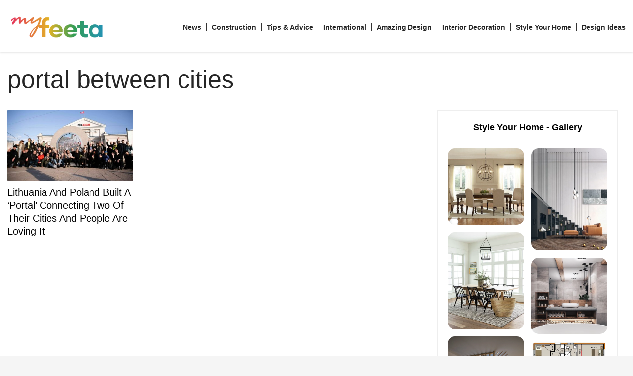

--- FILE ---
content_type: text/html; charset=UTF-8
request_url: https://www.feeta.pk/blog/category/portal-between-cities/
body_size: 17121
content:
<!DOCTYPE html><html lang="en-US" prefix="og: https://ogp.me/ns#"><head><script data-no-optimize="1">var litespeed_docref=sessionStorage.getItem("litespeed_docref");litespeed_docref&&(Object.defineProperty(document,"referrer",{get:function(){return litespeed_docref}}),sessionStorage.removeItem("litespeed_docref"));</script> <meta charset="UTF-8"/><link data-optimized="2" rel="stylesheet" href="https://www.feeta.pk/blog/wp-content/litespeed/css/875ef2943cdf4faf0dcc35e946f440a0.css?ver=00e87" /><meta name="twitter:widgets:csp" content="on"/><link rel="profile" href="http://gmpg.org/xfn/11"/><link rel="pingback" href="https://www.feeta.pk/blog/xmlrpc.php"/><title>portal between cities - A blog about real estate, lifestyle and tourism in Pakistan | Feeta Blog</title><meta name="robots" content="index, follow, max-snippet:-1, max-video-preview:-1, max-image-preview:large"/><link rel="canonical" href="https://www.feeta.pk/blog/category/portal-between-cities/" /><meta property="og:locale" content="en_US" /><meta property="og:type" content="article" /><meta property="og:title" content="portal between cities - A blog about real estate, lifestyle and tourism in Pakistan | Feeta Blog" /><meta property="og:url" content="https://www.feeta.pk/blog/category/portal-between-cities/" /><meta property="og:site_name" content="A blog about real estate, lifestyle and tourism in Pakistan | Feeta Blog" /><meta name="twitter:card" content="summary_large_image" /><meta name="twitter:title" content="portal between cities - A blog about real estate, lifestyle and tourism in Pakistan | Feeta Blog" /><meta name="twitter:label1" content="Posts" /><meta name="twitter:data1" content="1" /> <script type="application/ld+json" class="rank-math-schema">{"@context":"https://schema.org","@graph":[{"@type":"Person","@id":"https://www.feeta.pk/blog/#person","name":"A blog about real estate, lifestyle and tourism in Pakistan | Feeta Blog"},{"@type":"WebSite","@id":"https://www.feeta.pk/blog/#website","url":"https://www.feeta.pk/blog","name":"A blog about real estate, lifestyle and tourism in Pakistan | Feeta Blog","publisher":{"@id":"https://www.feeta.pk/blog/#person"},"inLanguage":"en-US"},{"@type":"CollectionPage","@id":"https://www.feeta.pk/blog/category/portal-between-cities/#webpage","url":"https://www.feeta.pk/blog/category/portal-between-cities/","name":"portal between cities - A blog about real estate, lifestyle and tourism in Pakistan | Feeta Blog","isPartOf":{"@id":"https://www.feeta.pk/blog/#website"},"inLanguage":"en-US"}]}</script> <link rel='dns-prefetch' href='//fonts.googleapis.com' /><link rel="alternate" type="application/rss+xml" title="A blog about real estate, lifestyle and tourism in Pakistan | Feeta Blog &raquo; Feed" href="https://www.feeta.pk/blog/feed/" /><link rel="alternate" type="application/rss+xml" title="A blog about real estate, lifestyle and tourism in Pakistan | Feeta Blog &raquo; Comments Feed" href="https://www.feeta.pk/blog/comments/feed/" /><link rel="alternate" type="application/rss+xml" title="A blog about real estate, lifestyle and tourism in Pakistan | Feeta Blog &raquo; portal between cities Category Feed" href="https://www.feeta.pk/blog/category/portal-between-cities/feed/" /> <script type="litespeed/javascript" data-src='https://www.feeta.pk/blog/wp-includes/js/jquery/jquery.min.js?ver=3.7.0' id='jquery-core-js'></script> <link rel="https://api.w.org/" href="https://www.feeta.pk/blog/wp-json/" /><link rel="alternate" type="application/json" href="https://www.feeta.pk/blog/wp-json/wp/v2/categories/1357" /><link rel="EditURI" type="application/rsd+xml" title="RSD" href="https://www.feeta.pk/blog/xmlrpc.php?rsd" /><meta name="generator" content="WordPress 6.3.7" /><meta name="theme-color"
content="#333333"><meta name="viewport" content="width=device-width, initial-scale=1, maximum-scale=1"/>
<!--[if lte IE 8]> <script type="text/javascript">var $buoop = {
				vs: {i: 10, f: 25, o: 12.1, s: 7, n: 9}
			};

			$buoop.ol = window.onload;

			window.onload = function () {
				try {
					if ($buoop.ol) {
						$buoop.ol()
					}
				}
				catch (e) {
				}

				var e = document.createElement("script");
				e.setAttribute("type", "text/javascript");
				e.setAttribute("src", "https://browser-update.org/update.js");
				document.body.appendChild(e);
			};</script> <![endif]-->
<!--[if lt IE 9]> <script src="//html5shim.googlecode.com/svn/trunk/html5.js"></script> <![endif]-->
<noscript><style type="text/css" media="screen">.zn-animateInViewport {visibility: visible;}</style></noscript><link rel="icon" href="https://www.feeta.pk/blog/wp-content/uploads/2022/08/myfeeta-375x150.png" sizes="32x32" /><link rel="icon" href="https://www.feeta.pk/blog/wp-content/uploads/2022/08/myfeeta-375x150.png" sizes="192x192" /><link rel="apple-touch-icon" href="https://www.feeta.pk/blog/wp-content/uploads/2022/08/myfeeta-375x150.png" /><meta name="msapplication-TileImage" content="https://www.feeta.pk/blog/wp-content/uploads/2022/08/myfeeta-375x150.png" /><div id="scriptLoader" style="display:none;"></div> <script type="litespeed/javascript" data-src="https://www.googletagmanager.com/gtag/js?id=G-89180EZF1M"></script> <script type="litespeed/javascript">window.dataLayer=window.dataLayer||[];function gtag(){dataLayer.push(arguments)}
gtag('js',new Date());gtag('config','G-89180EZF1M')</script>  <script type="litespeed/javascript">(function(w,d,s,l,i){w[l]=w[l]||[];w[l].push({'gtm.start':new Date().getTime(),event:'gtm.js'});var f=d.getElementsByTagName(s)[0],j=d.createElement(s),dl=l!='dataLayer'?'&l='+l:'';j.async=!0;j.src='https://www.googletagmanager.com/gtm.js?id='+i+dl;f.parentNode.insertBefore(j,f)})(window,document,'script','dataLayer','GTM-PVFVKWW')</script>  <script type="litespeed/javascript" data-src="https://pagead2.googlesyndication.com/pagead/js/adsbygoogle.js?client=ca-pub-8079609553639616" crossorigin="anonymous"></script> </head><body  class="archive category category-portal-between-cities category-1357 kl-skin--light" itemscope="itemscope" itemtype="https://schema.org/WebPage" ><noscript><iframe data-lazyloaded="1" src="about:blank" data-litespeed-src="https://www.googletagmanager.com/ns.html?id=GTM-PVFVKWW"
height="0" width="0" style="display:none;visibility:hidden"></iframe></noscript><div class="login_register_stuff"></div><div id="fb-root"></div><div id="page_wrapper"><header id="header" class="site-header  style12    header--no-stick  sticky-resize headerstyle--default site-header--absolute nav-th--light sheader-sh--dark"   role="banner" itemscope="itemscope" itemtype="https://schema.org/WPHeader" ><div class="site-header-wrapper sticky-top-area"><div class="site-header-top-wrapper topbar-style--default  sh--dark"><div class="siteheader-container container"><div class="fxb-row site-header-row site-header-top "><div class='fxb-col fxb fxb-start-x fxb-center-y fxb-basis-auto site-header-col-left site-header-top-left'></div><div class='fxb-col fxb fxb-end-x fxb-center-y fxb-basis-auto site-header-col-right site-header-top-right'></div></div></div></div><div class="kl-top-header site-header-main-wrapper clearfix   header-no-bottom  sh--dark"><div class="container siteheader-container "><div class='fxb-col fxb-basis-auto'><div class="fxb-row site-header-row site-header-main "><div class='fxb-col fxb fxb-start-x fxb-center-y fxb-basis-auto fxb-grow-0 fxb-sm-half site-header-col-left site-header-main-left'><div id="logo-container" class="logo-container  hasHoverMe logosize--no zn-original-logo"><h3 class='site-logo logo ' id='logo'><a href='https://www.feeta.pk/blog/' class='site-logo-anch'><img data-lazyloaded="1" src="[data-uri]" width="511" height="58" class="logo-img site-logo-img" data-src="https://www.feeta.pk/blog/wp-content/uploads/2020/04/myfeeta.png"  /></a></h3></div></div><div class='fxb-col fxb fxb-center-x fxb-center-y fxb-basis-auto fxb-grow-0 site-header-col-center site-header-main-center'></div><div class='fxb-col fxb fxb-end-x fxb-center-y fxb-basis-auto fxb-sm-half site-header-col-right site-header-main-right'><div class='fxb-col fxb fxb-end-x fxb-center-y fxb-basis-auto fxb-sm-half site-header-main-right-top'><div class="sh-component main-menu-wrapper" role="navigation" itemscope="itemscope" itemtype="https://schema.org/SiteNavigationElement" ><div class="zn-res-menuwrapper">
<a href="#" class="zn-res-trigger zn-menuBurger zn-menuBurger--3--s zn-menuBurger--anim1 " id="zn-res-trigger">
<span></span>
<span></span>
<span></span>
</a></div><div id="main-menu" class="main-nav mainnav--sidepanel mainnav--active-bg mainnav--pointer-dash nav-mm--light zn_mega_wrapper "><ul id="menu-gossip-main-navigation" class="main-menu main-menu-nav zn_mega_menu "><li id="menu-item-119" class="main-menu-item menu-item menu-item-type-taxonomy menu-item-object-category menu-item-119  main-menu-item-top  menu-item-even menu-item-depth-0"><a href="https://www.feeta.pk/blog/category/news/" class=" main-menu-link main-menu-link-top"><span>News</span></a></li><li id="menu-item-4337" class="main-menu-item menu-item menu-item-type-taxonomy menu-item-object-category menu-item-4337  main-menu-item-top  menu-item-even menu-item-depth-0"><a href="https://www.feeta.pk/blog/category/construction/" class=" main-menu-link main-menu-link-top"><span>Construction</span></a></li><li id="menu-item-120" class="main-menu-item menu-item menu-item-type-taxonomy menu-item-object-category menu-item-120  main-menu-item-top  menu-item-even menu-item-depth-0"><a href="https://www.feeta.pk/blog/category/tips-advice/" class=" main-menu-link main-menu-link-top"><span>Tips &amp; Advice</span></a></li><li id="menu-item-5585" class="main-menu-item menu-item menu-item-type-taxonomy menu-item-object-category menu-item-5585  main-menu-item-top  menu-item-even menu-item-depth-0"><a href="https://www.feeta.pk/blog/category/international/" class=" main-menu-link main-menu-link-top"><span>International</span></a></li><li id="menu-item-159" class="main-menu-item menu-item menu-item-type-post_type menu-item-object-page menu-item-159  main-menu-item-top  menu-item-even menu-item-depth-0"><a href="https://www.feeta.pk/blog/amazing-design-ideas/" class=" main-menu-link main-menu-link-top"><span>Amazing Design</span></a></li><li id="menu-item-125" class="main-menu-item menu-item menu-item-type-taxonomy menu-item-object-category menu-item-125  main-menu-item-top  menu-item-even menu-item-depth-0"><a href="https://www.feeta.pk/blog/category/interior-decoration-ideas/" class=" main-menu-link main-menu-link-top"><span>Interior Decoration</span></a></li><li id="menu-item-183" class="main-menu-item menu-item menu-item-type-taxonomy menu-item-object-category menu-item-183  main-menu-item-top  menu-item-even menu-item-depth-0"><a href="https://www.feeta.pk/blog/category/style-your-home/" class=" main-menu-link main-menu-link-top"><span>Style Your Home</span></a></li><li id="menu-item-9116" class="main-menu-item menu-item menu-item-type-custom menu-item-object-custom menu-item-9116  main-menu-item-top  menu-item-even menu-item-depth-0"><a href="https://www.feeta.pk/design-ideas" class=" main-menu-link main-menu-link-top"><span>Design Ideas</span></a></li></ul></div></div></div></div></div></div></div></div></div></header><div id="page_header" class="page-subheader page-subheader--auto page-subheader--inherit-hp zn_def_header_style  psubhead-stheader--absolute sh-titles--left sh-tcolor--dark"><div class="bgback"></div><div class="th-sparkles"></div><div class="ph-content-wrap"><div class="ph-content-v-center"><div><div class="container"><div class="row"><div class="col-sm-12"><div class="subheader-titles"><h2 class="subheader-maintitle" itemprop="headline" >portal between cities</h2></div></div></div></div></div></div></div><div class="zn_header_bottom_style"></div></div><section id="content" class="site-content" ><div class="container"><div class="row"><div id="th-content-archive" class="right_sidebar col-sm-8 col-md-8 "  role="main" itemprop="mainContentOfPage" ><div class="itemListView clearfix eBlog kl-blog kl-blog-list-wrapper kl-blog--style-light" itemscope="itemscope" itemtype="https://schema.org/Blog" ><div class='itemList zn_blog_columns kl-blog--columns kl-cols-3 row ' data-kl-isotope='[]'><div class="col-sm-6 col-lg-4 blog-isotope-item kl-blog-column"><div class="itemContainer kl-blog-item-container zn_columns zn_columns3 blog-post post-6273 post type-post status-publish format-standard has-post-thumbnail hentry category-700-page category-architecture category-art category-benediktas-gylys category-design category-homepage-featured category-lithuania category-lublin category-news category-news-updates category-news-and-update category-people category-poland category-portal category-portal-between-cities category-project-portal category-reddit category-stargate category-technology category-vilnius category-virtual-bridge"><div class="itemThumbnail kl-blog-item-thumbnail"><div class="zn_post_image kl-blog-post-image"><a href="https://www.feeta.pk/blog/lithuania-and-poland-built-a-portal-connecting-two-of-their-cities-and-people-are-loving-it/" class="kl-blog-post-image-link hoverBorder pull-left"><img data-lazyloaded="1" src="[data-uri]" class="zn_post_thumbnail kl-blog-post-thumbnail" data-src="https://www.feeta.pk/blog/wp-content/uploads/2021/06/Lithuania-And-Poland-Built-A-Portal-Connecting-Two-Of-Their-cities-and-people-are-loving-it-460x260_c.jpg" width="460" height="260" alt="Lithuania-And-Poland-Built-A-Portal-Connecting-Two-Of-Their-cities-and-people-are-loving-it" title="Lithuania-And-Poland-Built-A-Portal-Connecting-Two-Of-Their-cities-and-people-are-loving-it" /></a></div><div class="overlay kl-blog-item-overlay">
<a style="width:100%; height:100%; float:left;" href="https://www.feeta.pk/blog/lithuania-and-poland-built-a-portal-connecting-two-of-their-cities-and-people-are-loving-it/"><div class="overlay__inner kl-blog-item-overlay-inner">
<span href="https://www.feeta.pk/blog/lithuania-and-poland-built-a-portal-connecting-two-of-their-cities-and-people-are-loving-it/" class="readMore kl-blog-item-overlay-more" title="Lithuania And Poland Built A &#8216;Portal&#8217; Connecting Two Of Their Cities And People Are Loving It" data-readmore="Read More"></span></div></a></div></div><div class="serv-details demo-html-selector6273"><div class="row"><div class="col-md-6 spimgd"><a href="https://www.feeta.pk/blog/lithuania-and-poland-built-a-portal-connecting-two-of-their-cities-and-people-are-loving-it/" style="color:inherit;"><img data-lazyloaded="1" src="[data-uri]" width="700" height="449" data-src="https://www.feeta.pk/blog/wp-content/uploads/2021/06/Lithuania-And-Poland-Built-A-Portal-Connecting-Two-Of-Their-cities-and-people-are-loving-it.jpg.webp"   alt=""></a></div><div class="col-md-6 pin-contents"><div class="share"></div>
<a href="https://www.feeta.pk/blog/lithuania-and-poland-built-a-portal-connecting-two-of-their-cities-and-people-are-loving-it/" style="color:inherit;"><div class="pin-title"><h3 style="margin-top:0;">Lithuania And Poland Built A &#8216;Portal&#8217; Connecting Two Of Their Cities And People Are Loving It</h3></div></a><div class="pin-content"><p>Society is evolving and we have gone a long way from slavery and women not being able to vote. But we still have room for improvement: stop discriminating against different people, accepting people who think, dress, speak differently than we do.</p><p>Separation between people is a problem as old as the world, but it needs modern solutions. The internet is now everywhere in a “portal” open in two European cities, Vilnius and Lublin, which was built just to shorten the distance between us and them. Not only is the meaning behind this project amazing, but it also looks so cool and futuristic.</p><h3>The city of Vilnius in Lithuania and the city of Lublin in Poland are now linked by a portal in which they can see each other.</h3><div class="shareable-post-image"><p id="virtual-door-lublin-vilnius-portal-60b499c004f67__700" class="attachment-link-container shareable-image-block" data-href="http://www.boredpanda.com/virtual-door-lublin-vilnius-portal/?image_id=virtual-door-lublin-vilnius-portal-60b499c004f67__700.jpg"><img data-lazyloaded="1" src="[data-uri]" decoding="async" fetchpriority="high" data-src="https://www.feeta.pk/blog/wp-content/uploads/2021/06/Lithuania-And-Poland-Built-A-Portal-Connecting-Two-Of-Their.jpg.webp" width="700" height="860" /></p></div><p>The portal has a circular shape that symbolizes the wheel of time, and in science fiction, it represents space and time that link back to the circle as a portal. This virtual bridge between the capital of Lithuania, Vilnius, and one of the oldest Polish cities, Lublin, is the first of its kind. In Vilnius, the portal can be found next to Vilnius railway station. Meanwhile, in Lublin, he resides on Plac Litewski.</p><p>These 2 cities have a historical connection, as the Lublin Union was signed on 1 July 1569 between Poland and Lithuania in that same city. This union created a single state, the Polish-Lithuanian Commonwealth, one of the largest countries in Europe at the time. Bored Panda contacted the PORTAL team and asked if this was planned. Apparently, it was an unexpected coincidence. They contacted various cities abroad that would collaborate for this project and the circumstances lead to that city being Lublin. It is truly symbolic that these two cities are spreading the message behind the project, which must be unified and not separated.</p><div class="shareable-post-image"><p id="2-60b49551c2545__700" class="attachment-link-container shareable-image-block" data-href="http://www.boredpanda.com/virtual-door-lublin-vilnius-portal/?image_id=2-60b49551c2545__700.jpg"><img data-lazyloaded="1" src="[data-uri]" decoding="async" data-src="https://www.feeta.pk/blog/wp-content/uploads/2021/06/1622540849_768_Lithuania-And-Poland-Built-A-Portal-Connecting-Two-Of-Their.jpg" width="700" height="878" /></p></div><h3>This circle with a screen that looks like a portal to another dimension actually allows you to see people in the other city and wave at them</h3><div class="shareable-post-image"><p id="3-60b495532d6cf__700" class="attachment-link-container shareable-image-block" data-href="http://www.boredpanda.com/virtual-door-lublin-vilnius-portal/?image_id=3-60b495532d6cf__700.jpg"><img data-lazyloaded="1" src="[data-uri]" decoding="async" data-src="https://www.feeta.pk/blog/wp-content/uploads/2021/06/1622540849_4_Lithuania-And-Poland-Built-A-Portal-Connecting-Two-Of-Their.jpg" width="700" height="500" /></p></div><p>The ‘portals’ both have screens and cameras to broadcast the other city live. The view you see on the screen is similar to what astronauts see looking at the world below.</p><p>It’s called a “surveillance effect” and astronauts experience it when they see Earth in space, so little, so delicately in this big world.</p><p>Hazzaa Ali Almansoori, the first person from the United Arab Emirates in space, said “It’s amazing how space brings everyone together. No matter what country you come from, no matter what your religion or background, it unites everyone &#8230; Our goal is one: it is for humanity. &#8221;</p><div class="shareable-post-image"><p id="4-60b49554411ad-jpeg__700" class="attachment-link-container shareable-image-block" data-href="http://www.boredpanda.com/virtual-door-lublin-vilnius-portal/?image_id=4-60b49554411ad-jpeg__700.jpg"><img data-lazyloaded="1" src="[data-uri]" decoding="async" data-src="https://www.feeta.pk/blog/wp-content/uploads/2021/06/1622540849_148_Lithuania-And-Poland-Built-A-Portal-Connecting-Two-Of-Their.jpg" width="700" height="1017" /></p><p>The portal is now silent as it would be technically difficult to have a sound 24/7, however, it is possible and for special events, it will be done.</p></div><p>Despite this, the creators of the project believe that people will find a way to communicate. They’ve noticed people waving, sending kisses or doing push-ups, so they’re still involved.</p><p>The team told us that &#8220;it seems that with physical measures like the PORTAL the internal psychological barriers disappear and people enthusiastically participate in the activity in front of the portal and are friendly to each other. Most of them do not need encouragement and access the portal with curiosity or maybe they just crave a human relationship during this pandemic. ”They think that starting a conversation with complete strangers only on the street would present difficulties and it seems that the portal makes people more relaxed.</p><h3>The message behind the PORTAL project is to make people forget about the separation between us and them and just see our planet united</h3><div class="shareable-post-image"><p id="5-60b4955613d2d-jpeg__700" class="attachment-link-container shareable-image-block" data-href="http://www.boredpanda.com/virtual-door-lublin-vilnius-portal/?image_id=5-60b4955613d2d-jpeg__700.jpg"><img data-lazyloaded="1" src="[data-uri]" decoding="async" data-src="https://www.feeta.pk/blog/wp-content/uploads/2021/06/1622540849_978_Lithuania-And-Poland-Built-A-Portal-Connecting-Two-Of-Their.jpg" width="700" height="466" /></p></div><p>The main goal of the project is to connect people. On the official website, they say &#8220;Surrounding ourselves only with those who are close and speak the same language gives us comfort and a sense of stability. It also limits the worldview to our narrow inner circle. Slowly it becomes a perfect space for awakening insecurities to outsiders and a perfect excuse to be careless about the world that belongs to them. Every day there is less room for dialogue, empathy and compassion to feel and be united in our home &#8211; a tiny spaceship Earth rapidly decaying because of too many of them and too few of us. It&#8217;s so easy to believe we&#8217;re all a wave and forget we&#8217;re an ocean too. Let&#8217;s transcend this sense of separation and be pioneers of unity. &#8221;</p><p>It almost seems like we welcome aliens to Earth, but sometimes we treat humans as if they’re not from this planet and don’t deserve to be here. The person behind the idea, Benedict Gylys, says many of the potentially deadly challenges humanity faces, such as polarization and climate change, have been caused by a lack of understanding of others and of the world at large. So the PORTER must unite people and it is an invitation to rise above the illusion of division that we ourselves have created.</p><div class="shareable-post-image"><p id="6-60b4955762147-jpeg__700" class="attachment-link-container shareable-image-block" data-href="http://www.boredpanda.com/virtual-door-lublin-vilnius-portal/?image_id=6-60b4955762147-jpeg__700.jpg">This cool idea was shared on Reddit and the post received 140k likes in less than 24 hours</p></div><div class="shareable-post-image"><p id="7-60b49558ba66d-jpeg__700" class="attachment-link-container shareable-image-block" data-href="http://www.boredpanda.com/virtual-door-lublin-vilnius-portal/?image_id=7-60b49558ba66d-jpeg__700.jpg"><img data-lazyloaded="1" src="[data-uri]" decoding="async" data-src="https://www.feeta.pk/blog/wp-content/uploads/2021/06/1622540849_448_Lithuania-And-Poland-Built-A-Portal-Connecting-Two-Of-Their.jpg" width="700" height="449" /></p></div><p>Although it is not a portal that we see in movies or read in books, it is nevertheless the closest to teleportation and it is so cool that you can only communicate with random people on the street who are hundreds of miles away.</p><p>It caught the attention of Redditors like the post about it got 140k votes in less than a day. People joked about Stargate and that if you go through it, you will end up in Poland. It seems that people liked this idea, but others shared that something similar happened where they live, but it didn’t last long as people started abusing the portal.</p><div class="shareable-post-image"><p id="8-60b497077e084__700" class="attachment-link-container shareable-image-block" data-href="http://www.boredpanda.com/virtual-door-lublin-vilnius-portal/?image_id=8-60b497077e084__700.jpg"><img data-lazyloaded="1" src="[data-uri]" decoding="async" data-src="https://www.feeta.pk/blog/wp-content/uploads/2021/06/1622540849_222_Lithuania-And-Poland-Built-A-Portal-Connecting-Two-Of-Their.jpg" width="700" height="461" /></p><p>The project had its challenges, &#8220;First, it was a challenge to draft a project for the PORTFOLIO, which is minimal and simple, but able to fit all the complex electronics inside and prevent vandalism and negative environmental impact.&#8221; Then the project had to be carried out and after many tests, it was chosen to use &#8220;concrete, stainless steel and tempered glass to build these 11 tons wide two meters by two meters.&#8221;</p></div><p>It all came true because the people at Vilnius Gediminas Technical University Creative and Innovation Center “LinkMenų manufactures” were crazy enough to believe in the idea and were able to realize it.</p><h3>The brain behind the project is Benedict Gylys and it took 5 years to realize the idea</h3><div class="shareable-post-image"><p id="10-60b4970b22fff__700" class="attachment-link-container shareable-image-block" data-href="http://www.boredpanda.com/virtual-door-lublin-vilnius-portal/?image_id=10-60b4970b22fff__700.jpg"><img data-lazyloaded="1" src="[data-uri]" decoding="async" data-src="https://www.feeta.pk/blog/wp-content/uploads/2021/06/1622540849_546_Lithuania-And-Poland-Built-A-Portal-Connecting-Two-Of-Their.jpg" width="700" height="467" /></p></div><p>The project was completed during a pandemic, when travel within the borders may have restrictions, so travel to other countries is hardly disputed. The creators of Vilnius Technique have been working on the portal for 5 years and now was the best time to introduce it publicly when everyone is so isolated and eager to taste something new a bit.</p><div class="shareable-post-image"><p id="11-60b4970d8508c__700" class="attachment-link-container shareable-image-block" data-href="http://www.boredpanda.com/virtual-door-lublin-vilnius-portal/?image_id=11-60b4970d8508c__700.jpg"><img data-lazyloaded="1" src="[data-uri]" decoding="async" data-src="https://www.feeta.pk/blog/wp-content/uploads/2021/06/1622540849_654_Lithuania-And-Poland-Built-A-Portal-Connecting-Two-Of-Their.jpg" width="700" height="456" /></p></div><h3>There are plans to open more of these portals in various cities in the world and connect even more people</h3><div class="shareable-post-image"><p id="12-60b4973794cbf__700" class="attachment-link-container shareable-image-block" data-href="http://www.boredpanda.com/virtual-door-lublin-vilnius-portal/?image_id=12-60b4973794cbf__700.jpg"><img data-lazyloaded="1" src="[data-uri]" decoding="async" data-src="https://www.feeta.pk/blog/wp-content/uploads/2021/06/1622540849_169_Lithuania-And-Poland-Built-A-Portal-Connecting-Two-Of-Their.jpg" width="700" height="467" /></p></div><p>The portal between Vilnius and Lublin was the first in the world, but it will not be the last. The creators of the project hope to connect dozens of cities around the world and two new ones are expected to open soon: one in Reykjavik, Iceland and another in London, United Kingdom.</p><p>The team revealed that Reykjavik was chosen because of the very important historical story that links it to Lithuania: Iceland was the first to recognize Lithuania’s independence in 1991 and Lithuanians appreciate it and want to continue the partnership between the countries. Also, Reykjavik contrasts perfectly with Vilnius.</p><p>London is important to them as they begin a friendship with another international initiative.</p><div class="shareable-post-image"><p id="virtual-door-lublin-vilnius-portal-60b499222b79f__700" class="attachment-link-container shareable-image-block" data-href="http://www.boredpanda.com/virtual-door-lublin-vilnius-portal/?image_id=virtual-door-lublin-vilnius-portal-60b499222b79f__700.jpg"><img data-lazyloaded="1" src="[data-uri]" decoding="async" data-src="https://www.feeta.pk/blog/wp-content/uploads/2021/06/1622540849_506_Lithuania-And-Poland-Built-A-Portal-Connecting-Two-Of-Their.jpg" width="700" height="394" /></p></div><p class="post-content-media-source">Image credits: <a href="https://www.youtube.com/watch?v=2GrXTLe9ztA&amp;ab_channel=BenediktasGylysFoundation" target="_blank" rel="nofollow noopener">Benedict Gylys Foundation</a></p><p>Now Vilnius is linked to Lublin and will last until August. Then it will move to another city. The project creators think that maybe in the future the portals will change cities every 10 minutes more or less because they are open to anyone who would like to join.</p><p>Although the cities will have a limited connection time, the project has no time limit, &#8220;the project will continue until the destruction of the planet or the end of the problems that cause the separation between people.&#8221;</p><p>What do you think of this idea? Would you like to see such a &#8216;portal&#8217; in your city? Let us know your thoughts on this project in the comments.</p><h3>More than 2k people shared their reactions to this “portal” on Reddit and most of them thought it was a cool idea.</h3><p>Meanwhile, if you want to read more such exciting lifestyle guides and informative property updates, stay tuned to Feeta Blog — <a href="https://www.feeta.pk/blog">Pakistan’s best real estate blog</a>.</p></div></div></div></div><div class="itemHeader kl-blog-item-header"><h3 class="itemTitle kl-blog-item-title" itemprop="headline" ><a href="https://www.feeta.pk/blog/lithuania-and-poland-built-a-portal-connecting-two-of-their-cities-and-people-are-loving-it/" rel="bookmark">Lithuania And Poland Built A &#8216;Portal&#8217; Connecting Two Of Their Cities And People Are Loving It</a></h3><div class="post_details kl-blog-item-details kl-font-alt">
<span class="catItemDateCreated kl-blog-item-date updated" itemprop="datePublished" >Tuesday, 01 June 2021</span>
<span class="catItemAuthor kl-blog-item-author" itemprop="author" itemscope="itemscope" itemtype="https://schema.org/Person" >by <a href="https://www.feeta.pk/blog/author/feeta_admin/" title="Posts by feeta_admin" rel="author">feeta_admin</a></span></div></div><div class="itemBody kl-blog-item-body" itemprop="text" ><div class="itemIntroText kl-blog-item-content">
Society is evolving and we have gone a long way from slavery and women not being able to vote. But we still have room for improvement: stop discriminating against different people, accepting people who think, dress, speak differently than we do. Separation between people is a problem as old as the world, but it needs</div><div class="clearfix"></div></div><ul class="itemLinks kl-blog-item-links kl-font-alt clearfix"><li class="itemCategory kl-blog-item-category">
<span class="kl-blog-item-category-icon" data-zniconfam='glyphicons_halflingsregular' data-zn_icon="&#xe117;"></span>
<span class="kl-blog-item-category-text">Published in</span>
<a href="https://www.feeta.pk/blog/category/700-page/" rel="category tag">700-page</a>, <a href="https://www.feeta.pk/blog/category/architecture/" rel="category tag">Architecture</a>, <a href="https://www.feeta.pk/blog/category/art/" rel="category tag">Art</a>, <a href="https://www.feeta.pk/blog/category/benediktas-gylys/" rel="category tag">Benediktas Gylys</a>, <a href="https://www.feeta.pk/blog/category/design/" rel="category tag">Design</a>, <a href="https://www.feeta.pk/blog/category/homepage-featured/" rel="category tag">Homepage featured</a>, <a href="https://www.feeta.pk/blog/category/lithuania/" rel="category tag">Lithuania</a>, <a href="https://www.feeta.pk/blog/category/lublin/" rel="category tag">lublin</a>, <a href="https://www.feeta.pk/blog/category/news/" rel="category tag">News</a>, <a href="https://www.feeta.pk/blog/category/news-updates/" rel="category tag">News &amp; Updates</a>, <a href="https://www.feeta.pk/blog/category/news-and-update/" rel="category tag">News and Update</a>, <a href="https://www.feeta.pk/blog/category/people/" rel="category tag">People</a>, <a href="https://www.feeta.pk/blog/category/poland/" rel="category tag">Poland</a>, <a href="https://www.feeta.pk/blog/category/portal/" rel="category tag">portal</a>, <a href="https://www.feeta.pk/blog/category/portal-between-cities/" rel="category tag">portal between cities</a>, <a href="https://www.feeta.pk/blog/category/project-portal/" rel="category tag">project portal</a>, <a href="https://www.feeta.pk/blog/category/reddit/" rel="category tag">reddit</a>, <a href="https://www.feeta.pk/blog/category/stargate/" rel="category tag">stargate</a>, <a href="https://www.feeta.pk/blog/category/technology/" rel="category tag">Technology</a>, <a href="https://www.feeta.pk/blog/category/vilnius/" rel="category tag">vilnius</a>, <a href="https://www.feeta.pk/blog/category/virtual-bridge/" rel="category tag">virtual bridge</a></li></ul><div class="clearfix"></div></div></div></div><div class="pagination--light"></div></div></div><aside class=" col-sm-4 col-md-4 " role="complementary" itemscope="itemscope" itemtype="https://schema.org/WPSideBar" ><div class="zn_sidebar sidebar kl-sidebar--light element-scheme--light"><div class="pin-sidebar text-center"><h3>Style Your Home - Gallery</h3><div class="row"><div class="col-md-6 col-xs-12"><button type="button" href="" class="serv-item product-demo-trigger product-demo-trigger-1 product-demo-trigger-last bblb" data-bblb-content =".demo-html-selector3511"><img data-lazyloaded="1" src="[data-uri]" width="500" height="500" data-src="https://www.feeta.pk/blog/wp-content/uploads/2020/04/ae5c11b4713034237487d934962e1933.jpg.webp" alt="Three Posts Chilton Extending Dining Table" /></button><div class="serv-details demo-html-selector3511"><div class="row"><div class="col-md-6 spimgd"><img data-lazyloaded="1" src="[data-uri]" width="500" height="500" data-src="https://www.feeta.pk/blog/wp-content/uploads/2020/04/ae5c11b4713034237487d934962e1933.jpg.webp"   alt=""></div><div class="col-md-6 pin-contents"><div class="share"></div><div class="pin-title"><h3 style="margin-top:0;">Three Posts Chilton Extending Dining Table</h3></div><div class="pin-content"><p>Three Posts Chilton Extending Dining Table</p><p class="pinim-pin-source">Source: <a href="http://news4america.co/decorating-the-right-dining-facility-utilizing-antique-collectible-collectors&#039;-items-and-motifs" target="_blank" rel="noopener noreferrer">news4america.co</a></p></div></div></div></div>
<button type="button" href="" class="serv-item product-demo-trigger product-demo-trigger-1 product-demo-trigger-last bblb" data-bblb-content =".demo-html-selector3922"><img data-lazyloaded="1" src="[data-uri]" width="567" height="718" data-src="https://www.feeta.pk/blog/wp-content/uploads/2020/04/13f28e6c5f707462d5431a9ade07fc19.png.webp" alt="Our Black Friday Sale Favorites &#8211; Studio McGee" /></button><div class="serv-details demo-html-selector3922"><div class="row"><div class="col-md-6 spimgd"><img data-lazyloaded="1" src="[data-uri]" width="567" height="718" data-src="https://www.feeta.pk/blog/wp-content/uploads/2020/04/13f28e6c5f707462d5431a9ade07fc19.png.webp"   alt=""></div><div class="col-md-6 pin-contents"><div class="share"></div><div class="pin-title"><h3 style="margin-top:0;">Our Black Friday Sale Favorites &#8211; Studio McGee</h3></div><div class="pin-content"><p>Our Black Friday Sale Favorites &#8211; Studio McGee</p><p class="pinim-pin-source">Source: <a href="https://www.studio-mcgee.com/studioblog/studiomcgeeblack-friday-sale" target="_blank" rel="noopener noreferrer">studio-mcgee.com</a></p></div></div></div></div>
<button type="button" href="" class="serv-item product-demo-trigger product-demo-trigger-1 product-demo-trigger-last bblb" data-bblb-content =".demo-html-selector4431"><img data-lazyloaded="1" src="[data-uri]" width="1700" height="2560" data-src="https://www.feeta.pk/blog/wp-content/uploads/2020/05/d705692c7201e8018105ec8401da148c-1-scaled.jpg.webp" alt="Pin #700169073308716933" /></button><div class="serv-details demo-html-selector4431"><div class="row"><div class="col-md-6 spimgd"><img data-lazyloaded="1" src="[data-uri]" width="1700" height="2560" data-src="https://www.feeta.pk/blog/wp-content/uploads/2020/05/d705692c7201e8018105ec8401da148c-1-scaled.jpg.webp"   alt=""></div><div class="col-md-6 pin-contents"><div class="share"></div><div class="pin-title"><h3 style="margin-top:0;">Pin #700169073308716933</h3></div><div class="pin-content"></div></div></div></div>
<button type="button" href="" class="serv-item product-demo-trigger product-demo-trigger-1 product-demo-trigger-last bblb" data-bblb-content =".demo-html-selector2564"><img data-lazyloaded="1" src="[data-uri]" width="570" height="960" data-src="https://www.feeta.pk/blog/wp-content/uploads/2020/04/cb7c6b0506d71d90656ab4086d43944f.jpg.webp" alt="Standard House Plan Collection &#8211; Engineering Discoveries" /></button><div class="serv-details demo-html-selector2564"><div class="row"><div class="col-md-6 spimgd"><img data-lazyloaded="1" src="[data-uri]" width="570" height="960" data-src="https://www.feeta.pk/blog/wp-content/uploads/2020/04/cb7c6b0506d71d90656ab4086d43944f.jpg.webp"   alt=""></div><div class="col-md-6 pin-contents"><div class="share"></div><div class="pin-title"><h3 style="margin-top:0;">Standard House Plan Collection &#8211; Engineering Discoveries</h3></div><div class="pin-content"><p>Standard House Plan Collection &#8211; Engineering Discoveries</p><p class="pinim-pin-source">Source: <a href="https://engineeringdiscoveries.com/2019/11/12/standard-house-plan-collection/75233358_408048929887290_6783929637492752384_o/" target="_blank" rel="noopener noreferrer">engineeringdiscoveries.com</a></p></div></div></div></div>
<button type="button" href="" class="serv-item product-demo-trigger product-demo-trigger-1 product-demo-trigger-last bblb" data-bblb-content =".demo-html-selector3364"><img data-lazyloaded="1" src="[data-uri]" width="300" height="169" data-src="https://www.feeta.pk/blog/wp-content/uploads/2020/04/d096213f52a597007b49b17e81eed0b3.jpg.webp" alt="Must See 15 By 45 House Plan – House Design Plans 15*45 Duplex House Plan Pic – House Floor Plan Ideas" /></button><div class="serv-details demo-html-selector3364"><div class="row"><div class="col-md-6 spimgd"><img data-lazyloaded="1" src="[data-uri]" width="300" height="169" data-src="https://www.feeta.pk/blog/wp-content/uploads/2020/04/d096213f52a597007b49b17e81eed0b3.jpg.webp"   alt=""></div><div class="col-md-6 pin-contents"><div class="share"></div><div class="pin-title"><h3 style="margin-top:0;">Must See 15 By 45 House Plan – House Design Plans 15*45 Duplex House Plan Pic – House Floor Plan Ideas</h3></div><div class="pin-content"><p>Must See 15 By 45 House Plan – House Design Plans 15*45 Duplex House Plan Pic – House Floor Plan Ideas</p><p class="pinim-pin-source">Source: <a href="http://ilanawrites.com/30-40-house-plans-east-facing-with-car-parking/inspiring-20x30-duplex-house-plans-east-facing-youtube-30-40-house-plans-east-facing-with-car-parking-photo/" target="_blank" rel="noopener noreferrer">ilanawrites.com</a></p></div></div></div></div>
<button type="button" href="" class="serv-item product-demo-trigger product-demo-trigger-1 product-demo-trigger-last bblb" data-bblb-content =".demo-html-selector4059"><img data-lazyloaded="1" src="[data-uri]" width="2000" height="1429" data-src="https://www.feeta.pk/blog/wp-content/uploads/2020/05/5d6e0e96e09676497eefff00efcd30b5.jpg.webp" alt="Pin #700169073308717050" /></button><div class="serv-details demo-html-selector4059"><div class="row"><div class="col-md-6 spimgd"><img data-lazyloaded="1" src="[data-uri]" width="2000" height="1429" data-src="https://www.feeta.pk/blog/wp-content/uploads/2020/05/5d6e0e96e09676497eefff00efcd30b5.jpg.webp"   alt=""></div><div class="col-md-6 pin-contents"><div class="share"></div><div class="pin-title"><h3 style="margin-top:0;">Pin #700169073308717050</h3></div><div class="pin-content"><p class="pinim-pin-source">Source: <a href="https://www.covethouse.eu/product-category/beds/?utm_source=embaixadores&#038;utm_medium=inspiracao&#038;utm_term=tmota&#038;utm_campaign=pinterest" target="_blank" rel="noopener noreferrer">covethouse.eu</a></p></div></div></div></div>
<button type="button" href="" class="serv-item product-demo-trigger product-demo-trigger-1 product-demo-trigger-last bblb" data-bblb-content =".demo-html-selector3664"><img data-lazyloaded="1" src="[data-uri]" width="1080" height="1313" data-src="https://www.feeta.pk/blog/wp-content/uploads/2020/05/21b740d8bd84d1829a5a37b4949322e1.jpg.webp" alt="Pin #700169073308717015" /></button><div class="serv-details demo-html-selector3664"><div class="row"><div class="col-md-6 spimgd"><img data-lazyloaded="1" src="[data-uri]" width="1080" height="1313" data-src="https://www.feeta.pk/blog/wp-content/uploads/2020/05/21b740d8bd84d1829a5a37b4949322e1.jpg.webp"   alt=""></div><div class="col-md-6 pin-contents"><div class="share"></div><div class="pin-title"><h3 style="margin-top:0;">Pin #700169073308717015</h3></div><div class="pin-content"><p class="pinim-pin-source">Source: <a href="https://www.thelilypadcottage.com/2018/05/lake-house-blue-and-white-living-room-decor.html" target="_blank" rel="noopener noreferrer">thelilypadcottage.com</a></p></div></div></div></div>
<button type="button" href="" class="serv-item product-demo-trigger product-demo-trigger-1 product-demo-trigger-last bblb" data-bblb-content =".demo-html-selector2895"><img data-lazyloaded="1" src="[data-uri]" width="431" height="588" data-src="https://www.feeta.pk/blog/wp-content/uploads/2020/05/514287e3c1fbe6b9d66cc1c1b1b8ac26.jpg.webp" alt="65+  Ideas House Design Architecture Stairs" /></button><div class="serv-details demo-html-selector2895"><div class="row"><div class="col-md-6 spimgd"><img data-lazyloaded="1" src="[data-uri]" width="431" height="588" data-src="https://www.feeta.pk/blog/wp-content/uploads/2020/05/514287e3c1fbe6b9d66cc1c1b1b8ac26.jpg.webp"   alt=""></div><div class="col-md-6 pin-contents"><div class="share"></div><div class="pin-title"><h3 style="margin-top:0;">65+  Ideas House Design Architecture Stairs</h3></div><div class="pin-content"><p class="pinim-pin-source">Source: <a href="http://girlsblog.wikihoo.ru/919762-65-ideas-house-design-architecture-stairs.html" target="_blank" rel="noopener noreferrer">girlsblog.wikihoo.ru</a></p></div></div></div></div>
<button type="button" href="" class="serv-item product-demo-trigger product-demo-trigger-1 product-demo-trigger-last bblb" data-bblb-content =".demo-html-selector2488"><img data-lazyloaded="1" src="[data-uri]" width="563" height="702" data-src="https://www.feeta.pk/blog/wp-content/uploads/2020/04/f81bede085acdd436fa52fed822c67b0.png.webp" alt="Beautiful Living Room Ideas I Love &#8211; jane at home" /></button><div class="serv-details demo-html-selector2488"><div class="row"><div class="col-md-6 spimgd"><img data-lazyloaded="1" src="[data-uri]" width="563" height="702" data-src="https://www.feeta.pk/blog/wp-content/uploads/2020/04/f81bede085acdd436fa52fed822c67b0.png.webp"   alt=""></div><div class="col-md-6 pin-contents"><div class="share"></div><div class="pin-title"><h3 style="margin-top:0;">Beautiful Living Room Ideas I Love &#8211; jane at home</h3></div><div class="pin-content"><p>Beautiful Living Room Ideas I Love &#8211; jane at home</p><p class="pinim-pin-source">Source: <a href="https://jane-athome.com/living-room-ideas/" target="_blank" rel="noopener noreferrer">jane-athome.com</a></p></div></div></div></div>
<button type="button" href="" class="serv-item product-demo-trigger product-demo-trigger-1 product-demo-trigger-last bblb" data-bblb-content =".demo-html-selector4078"><img data-lazyloaded="1" src="[data-uri]" width="640" height="426" data-src="https://www.feeta.pk/blog/wp-content/uploads/2020/05/5a270a9982d4af3e75a8c58219d02412.jpg.webp" alt="Pin #700169073308717024" /></button><div class="serv-details demo-html-selector4078"><div class="row"><div class="col-md-6 spimgd"><img data-lazyloaded="1" src="[data-uri]" width="640" height="426" data-src="https://www.feeta.pk/blog/wp-content/uploads/2020/05/5a270a9982d4af3e75a8c58219d02412.jpg.webp"   alt=""></div><div class="col-md-6 pin-contents"><div class="share"></div><div class="pin-title"><h3 style="margin-top:0;">Pin #700169073308717024</h3></div><div class="pin-content"></div></div></div></div></div><div class="col-md-6 col-xs-12"><button type="button" href="" class="serv-item product-demo-trigger product-demo-trigger-1 product-demo-trigger-last bblb" data-bblb-content =".demo-html-selector4168"><img data-lazyloaded="1" src="[data-uri]" width="600" height="800" data-src="https://www.feeta.pk/blog/wp-content/uploads/2020/05/9c42bb0eef812eb9abf5e75b1b83bb68.jpg.webp" alt="Pin #700169073308717040" /></button><div class="serv-details demo-html-selector4168"><div class="row"><div class="col-md-6 spimgd"><img data-lazyloaded="1" src="[data-uri]" width="600" height="800" data-src="https://www.feeta.pk/blog/wp-content/uploads/2020/05/9c42bb0eef812eb9abf5e75b1b83bb68.jpg.webp"   alt=""></div><div class="col-md-6 pin-contents"><div class="share"></div><div class="pin-title"><h3 style="margin-top:0;">Pin #700169073308717040</h3></div><div class="pin-content"><p class="pinim-pin-source">Source: <a href="https://www.behance.net/gallery/51088815/-duplex-apartment" target="_blank" rel="noopener noreferrer">behance.net</a></p></div></div></div></div>
<button type="button" href="" class="serv-item product-demo-trigger product-demo-trigger-1 product-demo-trigger-last bblb" data-bblb-content =".demo-html-selector4475"><img data-lazyloaded="1" src="[data-uri]" width="750" height="750" data-src="https://www.feeta.pk/blog/wp-content/uploads/2020/05/8f232529a412c6f6a0393950cdcd93f8.jpg.webp" alt="Pin #700169073308717021" /></button><div class="serv-details demo-html-selector4475"><div class="row"><div class="col-md-6 spimgd"><img data-lazyloaded="1" src="[data-uri]" width="750" height="750" data-src="https://www.feeta.pk/blog/wp-content/uploads/2020/05/8f232529a412c6f6a0393950cdcd93f8.jpg.webp"   alt=""></div><div class="col-md-6 pin-contents"><div class="share"></div><div class="pin-title"><h3 style="margin-top:0;">Pin #700169073308717021</h3></div><div class="pin-content"><p class="pinim-pin-source">Source: <a href="https://www.instagram.com/p/BnqUf5dF0L9/" target="_blank" rel="noopener noreferrer">instagram.com</a></p></div></div></div></div>
<button type="button" href="" class="serv-item product-demo-trigger product-demo-trigger-1 product-demo-trigger-last bblb" data-bblb-content =".demo-html-selector2951"><img data-lazyloaded="1" src="[data-uri]" width="570" height="379" data-src="https://www.feeta.pk/blog/wp-content/uploads/2020/04/ca3ab523ecc76bda90cb21f76208d8fd.jpg.webp" alt="Pin #700169073307267484" /></button><div class="serv-details demo-html-selector2951"><div class="row"><div class="col-md-6 spimgd"><img data-lazyloaded="1" src="[data-uri]" width="570" height="379" data-src="https://www.feeta.pk/blog/wp-content/uploads/2020/04/ca3ab523ecc76bda90cb21f76208d8fd.jpg.webp"   alt=""></div><div class="col-md-6 pin-contents"><div class="share"></div><div class="pin-title"><h3 style="margin-top:0;">Pin #700169073307267484</h3></div><div class="pin-content"><p class="pinim-pin-source">Source: <a href="https://www.etsy.com/listing/497930636/665m2-705-sq-foot-3-bed-small-house-plan?ref=shop_home_active_4" target="_blank" rel="noopener noreferrer">etsy.com</a></p></div></div></div></div>
<button type="button" href="" class="serv-item product-demo-trigger product-demo-trigger-1 product-demo-trigger-last bblb" data-bblb-content =".demo-html-selector4348"><img data-lazyloaded="1" src="[data-uri]" width="986" height="1200" data-src="https://www.feeta.pk/blog/wp-content/uploads/2020/05/4bdf50d1d8f1d355240d14c27199609e.jpg" alt="Pin #700169073308717058" /></button><div class="serv-details demo-html-selector4348"><div class="row"><div class="col-md-6 spimgd"><img data-lazyloaded="1" src="[data-uri]" width="986" height="1200" data-src="https://www.feeta.pk/blog/wp-content/uploads/2020/05/4bdf50d1d8f1d355240d14c27199609e.jpg"   alt=""></div><div class="col-md-6 pin-contents"><div class="share"></div><div class="pin-title"><h3 style="margin-top:0;">Pin #700169073308717058</h3></div><div class="pin-content"><p class="pinim-pin-source">Source: <a href="https://theultralinx.com/2019/10/minimal-interior-design-inspiration-213/" target="_blank" rel="noopener noreferrer">theultralinx.com</a></p></div></div></div></div>
<button type="button" href="" class="serv-item product-demo-trigger product-demo-trigger-1 product-demo-trigger-last bblb" data-bblb-content =".demo-html-selector3434"><img data-lazyloaded="1" src="[data-uri]" width="800" height="1280" data-src="https://www.feeta.pk/blog/wp-content/uploads/2020/04/703e4e27b2c58125b7c491ce7c32e48e.jpg.webp" alt="5 Marla House Design" /></button><div class="serv-details demo-html-selector3434"><div class="row"><div class="col-md-6 spimgd"><img data-lazyloaded="1" src="[data-uri]" width="800" height="1280" data-src="https://www.feeta.pk/blog/wp-content/uploads/2020/04/703e4e27b2c58125b7c491ce7c32e48e.jpg.webp"   alt=""></div><div class="col-md-6 pin-contents"><div class="share"></div><div class="pin-title"><h3 style="margin-top:0;">5 Marla House Design</h3></div><div class="pin-content"><p>5 Marla House Design</p><p class="pinim-pin-source">Source: <a href="http://civilengineerspk.com/5-marla-house-design/" target="_blank" rel="noopener noreferrer">civilengineerspk.com</a></p></div></div></div></div>
<button type="button" href="" class="serv-item product-demo-trigger product-demo-trigger-1 product-demo-trigger-last bblb" data-bblb-content =".demo-html-selector4952"><img data-lazyloaded="1" src="[data-uri]" width="474" height="632" data-src="https://www.feeta.pk/blog/wp-content/uploads/2020/04/048cca48d2a1b291afdaee82617f029e.jpg.webp" alt="New hidden attic stairs trap door Ideas" /></button><div class="serv-details demo-html-selector4952"><div class="row"><div class="col-md-6 spimgd"><img data-lazyloaded="1" src="[data-uri]" width="474" height="632" data-src="https://www.feeta.pk/blog/wp-content/uploads/2020/04/048cca48d2a1b291afdaee82617f029e.jpg.webp"   alt=""></div><div class="col-md-6 pin-contents"><div class="share"></div><div class="pin-title"><h3 style="margin-top:0;">New hidden attic stairs trap door Ideas</h3></div><div class="pin-content"><p>New hidden attic stairs trap door Ideas</p><p class="pinim-pin-source">Source: <a href="http://plushemisphere.ru/blog?plush=cz1sb2xham91cm5hbHN0YWlycy55ZXNtaXNzeS5ydSZwPTc2MDAyODgtaGlkZGVuLWF0dGljLXN0YWlycy10cmFwLWRvb3ItNTItc3VwZXItaWRlYXMtaW5uMTEuaHRtbCZpPTEx" target="_blank" rel="noopener noreferrer">plushemisphere.ru</a></p></div></div></div></div>
<button type="button" href="" class="serv-item product-demo-trigger product-demo-trigger-1 product-demo-trigger-last bblb" data-bblb-content =".demo-html-selector3781"><img data-lazyloaded="1" src="[data-uri]" width="474" height="632" data-src="https://www.feeta.pk/blog/wp-content/uploads/2020/05/318eed9edece16c730945e14310e1e18.jpg.webp" alt="Pin #700169073308717001" /></button><div class="serv-details demo-html-selector3781"><div class="row"><div class="col-md-6 spimgd"><img data-lazyloaded="1" src="[data-uri]" width="474" height="632" data-src="https://www.feeta.pk/blog/wp-content/uploads/2020/05/318eed9edece16c730945e14310e1e18.jpg.webp"   alt=""></div><div class="col-md-6 pin-contents"><div class="share"></div><div class="pin-title"><h3 style="margin-top:0;">Pin #700169073308717001</h3></div><div class="pin-content"><p class="pinim-pin-source">Source: <a href="http://myamazingthings.com/wood-slat-room-dividers-to-add-warmth-to-your-home/" target="_blank" rel="noopener noreferrer">myamazingthings.com</a></p></div></div></div></div>
<button type="button" href="" class="serv-item product-demo-trigger product-demo-trigger-1 product-demo-trigger-last bblb" data-bblb-content =".demo-html-selector2977"><img data-lazyloaded="1" src="[data-uri]" width="1998" height="1334" data-src="https://www.feeta.pk/blog/wp-content/uploads/2020/04/8d8d84db332a6c418094cc9f644b66ed.jpg.webp" alt="Pin #700169073307267425" /></button><div class="serv-details demo-html-selector2977"><div class="row"><div class="col-md-6 spimgd"><img data-lazyloaded="1" src="[data-uri]" width="1998" height="1334" data-src="https://www.feeta.pk/blog/wp-content/uploads/2020/04/8d8d84db332a6c418094cc9f644b66ed.jpg.webp"   alt=""></div><div class="col-md-6 pin-contents"><div class="share"></div><div class="pin-title"><h3 style="margin-top:0;">Pin #700169073307267425</h3></div><div class="pin-content"></div></div></div></div>
<button type="button" href="" class="serv-item product-demo-trigger product-demo-trigger-1 product-demo-trigger-last bblb" data-bblb-content =".demo-html-selector4235"><img data-lazyloaded="1" src="[data-uri]" width="336" height="448" data-src="https://www.feeta.pk/blog/wp-content/uploads/2020/05/c97e6504dab0e692097c07ad2149e1d0.jpg.webp" alt="Pin #700169073308716976" /></button><div class="serv-details demo-html-selector4235"><div class="row"><div class="col-md-6 spimgd"><img data-lazyloaded="1" src="[data-uri]" width="336" height="448" data-src="https://www.feeta.pk/blog/wp-content/uploads/2020/05/c97e6504dab0e692097c07ad2149e1d0.jpg.webp"   alt=""></div><div class="col-md-6 pin-contents"><div class="share"></div><div class="pin-title"><h3 style="margin-top:0;">Pin #700169073308716976</h3></div><div class="pin-content"></div></div></div></div>
<button type="button" href="" class="serv-item product-demo-trigger product-demo-trigger-1 product-demo-trigger-last bblb" data-bblb-content =".demo-html-selector3249"><img data-lazyloaded="1" src="[data-uri]" width="1080" height="1920" data-src="https://www.feeta.pk/blog/wp-content/uploads/2020/04/402da126fe7abbd51c8d2bf81122086f.jpg.webp" alt="New Home in Winter Garden, FL" /></button><div class="serv-details demo-html-selector3249"><div class="row"><div class="col-md-6 spimgd"><img data-lazyloaded="1" src="[data-uri]" width="1080" height="1920" data-src="https://www.feeta.pk/blog/wp-content/uploads/2020/04/402da126fe7abbd51c8d2bf81122086f.jpg.webp"   alt=""></div><div class="col-md-6 pin-contents"><div class="share"></div><div class="pin-title"><h3 style="margin-top:0;">New Home in Winter Garden, FL</h3></div><div class="pin-content"><p>The most requested new home design is the Open Concept.  With neutral decor,  hard wood floors and a touch of glam completes this interior design idea.</p><p class="pinim-pin-source">Source: <a href="https://www.nicolemickle.com/" target="_blank" rel="noopener noreferrer">nicolemickle.com</a></p></div></div></div></div></div></div></div></div></aside></div></div></section><div class="znpb-footer-smart-area" ><section class="zn_section eluid12cd566e     section-sidemargins    section--no " id="eluid12cd566e"  ><div class="zn_section_size container zn-section-height--auto zn-section-content_algn--top "><div class="row "><div class="eluidb32238c9            col-md-12 col-sm-12   znColumnElement"  id="eluidb32238c9" ><div class="znColumnElement-innerWrapper-eluidb32238c9 znColumnElement-innerWrapper znColumnElement-innerWrapper--valign-top znColumnElement-innerWrapper--halign-left " ><div class="znColumnElement-innerContent"><div class="kl-title-block clearfix tbk--text- tbk--center text-center tbk-symbol--  tbk-icon-pos--after-title eluide8514e6b " ><h3 class="tbk__title" itemprop="headline" >GOSSIP</h3></div><div class="elm-custommenu clearfix eluid6adb4baa  text-center elm-custommenu--h1" ><ul id="eluid6adb4baa" class="elm-cmlist clearfix elm-cmlist--skin-light element-scheme--light zn_dummy_value elm-cmlist--h1 elm-cmlist--dropDown nav-with-smooth-scroll"><li class="menu-item menu-item-type-taxonomy menu-item-object-category menu-item-119"><a href="https://www.feeta.pk/blog/category/news/"><span>News</span></a></li><li class="menu-item menu-item-type-taxonomy menu-item-object-category menu-item-4337"><a href="https://www.feeta.pk/blog/category/construction/"><span>Construction</span></a></li><li class="menu-item menu-item-type-taxonomy menu-item-object-category menu-item-120"><a href="https://www.feeta.pk/blog/category/tips-advice/"><span>Tips &amp; Advice</span></a></li><li class="menu-item menu-item-type-taxonomy menu-item-object-category menu-item-5585"><a href="https://www.feeta.pk/blog/category/international/"><span>International</span></a></li><li class="menu-item menu-item-type-post_type menu-item-object-page menu-item-159"><a href="https://www.feeta.pk/blog/amazing-design-ideas/"><span>Amazing Design</span></a></li><li class="menu-item menu-item-type-taxonomy menu-item-object-category menu-item-125"><a href="https://www.feeta.pk/blog/category/interior-decoration-ideas/"><span>Interior Decoration</span></a></li><li class="menu-item menu-item-type-taxonomy menu-item-object-category menu-item-183"><a href="https://www.feeta.pk/blog/category/style-your-home/"><span>Style Your Home</span></a></li><li class="menu-item menu-item-type-custom menu-item-object-custom menu-item-9116"><a href="https://www.feeta.pk/design-ideas"><span>Design Ideas</span></a></li></ul></div><div class="elm-socialicons eluid3aa11664  text-center sc-icon--center elm-socialicons--light element-scheme--light" ><ul class="elm-social-icons sc--custom sh--rounded sc-lay--normal clearfix"><li class="elm-social-icons-item"><a href="https://www.facebook.com/Feetapk-101174211386449/"  class="elm-sc-link elm-sc-icon-0"  target="_blank" rel="noopener" itemprop="url" ><span class="elm-sc-icon " data-zniconfam="kl-social-icons" data-zn_icon=""></span></a><div class="clearfix"></div></li><li class="elm-social-icons-item"><a href="https://twitter.com/feetapk"  class="elm-sc-link elm-sc-icon-1"  target="_blank" rel="noopener" itemprop="url" ><span class="elm-sc-icon " data-zniconfam="kl-social-icons" data-zn_icon=""></span></a><div class="clearfix"></div></li><li class="elm-social-icons-item"><a href="https://www.youtube.com/channel/UC8L5x9HfoxwPadnSJD7JjWw?view_as=subscriber"  class="elm-sc-link elm-sc-icon-2"  target="_blank" rel="noopener" itemprop="url" ><span class="elm-sc-icon " data-zniconfam="kl-social-icons" data-zn_icon=""></span></a><div class="clearfix"></div></li><li class="elm-social-icons-item"><a href="https://www.instagram.com/feetapk/"  class="elm-sc-link elm-sc-icon-3"  target="_blank" rel="noopener" itemprop="url" ><span class="elm-sc-icon " data-zniconfam="kl-social-icons" data-zn_icon=""></span></a><div class="clearfix"></div></li><li class="elm-social-icons-item"><a href="https://www.pinterest.com/feetapk/"  class="elm-sc-link elm-sc-icon-4"  target="_blank" rel="noopener" itemprop="url" ><span class="elm-sc-icon " data-zniconfam="kl-social-icons" data-zn_icon=""></span></a><div class="clearfix"></div></li><li class="elm-social-icons-item"><a href="https://www.flickr.com/people/187788301@N07/"  class="elm-sc-link elm-sc-icon-5"  target="_blank" rel="noopener" itemprop="url" ><span class="elm-sc-icon " data-zniconfam="kl-social-icons" data-zn_icon=""></span></a><div class="clearfix"></div></li><li class="elm-social-icons-item"><a href="https://feetapk.tumblr.com/"  class="elm-sc-link elm-sc-icon-6"  target="_blank" rel="noopener" itemprop="url" ><span class="elm-sc-icon " data-zniconfam="kl-social-icons" data-zn_icon=""></span></a><div class="clearfix"></div></li></ul></div></div></div></div></div></div></section></div></div><a href="#" id="totop" class="u-trans-all-2s js-scroll-event" data-forch="300" data-visibleclass="on--totop">TOP</a><svg style="position: absolute; width: 0; height: 0; overflow: hidden;" version="1.1" xmlns="http://www.w3.org/2000/svg" xmlns:xlink="http://www.w3.org/1999/xlink">
<defs><symbol id="icon-znb_close-thin" viewBox="0 0 100 100">
<path d="m87.801 12.801c-1-1-2.6016-1-3.5 0l-33.801 33.699-34.699-34.801c-1-1-2.6016-1-3.5 0-1 1-1 2.6016 0 3.5l34.699 34.801-34.801 34.801c-1 1-1 2.6016 0 3.5 0.5 0.5 1.1016 0.69922 1.8008 0.69922s1.3008-0.19922 1.8008-0.69922l34.801-34.801 33.699 33.699c0.5 0.5 1.1016 0.69922 1.8008 0.69922 0.69922 0 1.3008-0.19922 1.8008-0.69922 1-1 1-2.6016 0-3.5l-33.801-33.699 33.699-33.699c0.89844-1 0.89844-2.6016 0-3.5z"/>
</symbol><symbol id="icon-znb_play" viewBox="0 0 22 28">
<path d="M21.625 14.484l-20.75 11.531c-0.484 0.266-0.875 0.031-0.875-0.516v-23c0-0.547 0.391-0.781 0.875-0.516l20.75 11.531c0.484 0.266 0.484 0.703 0 0.969z"></path>
</symbol></defs>
</svg> <script data-no-optimize="1">!function(t,e){"object"==typeof exports&&"undefined"!=typeof module?module.exports=e():"function"==typeof define&&define.amd?define(e):(t="undefined"!=typeof globalThis?globalThis:t||self).LazyLoad=e()}(this,function(){"use strict";function e(){return(e=Object.assign||function(t){for(var e=1;e<arguments.length;e++){var n,a=arguments[e];for(n in a)Object.prototype.hasOwnProperty.call(a,n)&&(t[n]=a[n])}return t}).apply(this,arguments)}function i(t){return e({},it,t)}function o(t,e){var n,a="LazyLoad::Initialized",i=new t(e);try{n=new CustomEvent(a,{detail:{instance:i}})}catch(t){(n=document.createEvent("CustomEvent")).initCustomEvent(a,!1,!1,{instance:i})}window.dispatchEvent(n)}function l(t,e){return t.getAttribute(gt+e)}function c(t){return l(t,bt)}function s(t,e){return function(t,e,n){e=gt+e;null!==n?t.setAttribute(e,n):t.removeAttribute(e)}(t,bt,e)}function r(t){return s(t,null),0}function u(t){return null===c(t)}function d(t){return c(t)===vt}function f(t,e,n,a){t&&(void 0===a?void 0===n?t(e):t(e,n):t(e,n,a))}function _(t,e){nt?t.classList.add(e):t.className+=(t.className?" ":"")+e}function v(t,e){nt?t.classList.remove(e):t.className=t.className.replace(new RegExp("(^|\\s+)"+e+"(\\s+|$)")," ").replace(/^\s+/,"").replace(/\s+$/,"")}function g(t){return t.llTempImage}function b(t,e){!e||(e=e._observer)&&e.unobserve(t)}function p(t,e){t&&(t.loadingCount+=e)}function h(t,e){t&&(t.toLoadCount=e)}function n(t){for(var e,n=[],a=0;e=t.children[a];a+=1)"SOURCE"===e.tagName&&n.push(e);return n}function m(t,e){(t=t.parentNode)&&"PICTURE"===t.tagName&&n(t).forEach(e)}function a(t,e){n(t).forEach(e)}function E(t){return!!t[st]}function I(t){return t[st]}function y(t){return delete t[st]}function A(e,t){var n;E(e)||(n={},t.forEach(function(t){n[t]=e.getAttribute(t)}),e[st]=n)}function k(a,t){var i;E(a)&&(i=I(a),t.forEach(function(t){var e,n;e=a,(t=i[n=t])?e.setAttribute(n,t):e.removeAttribute(n)}))}function L(t,e,n){_(t,e.class_loading),s(t,ut),n&&(p(n,1),f(e.callback_loading,t,n))}function w(t,e,n){n&&t.setAttribute(e,n)}function x(t,e){w(t,ct,l(t,e.data_sizes)),w(t,rt,l(t,e.data_srcset)),w(t,ot,l(t,e.data_src))}function O(t,e,n){var a=l(t,e.data_bg_multi),i=l(t,e.data_bg_multi_hidpi);(a=at&&i?i:a)&&(t.style.backgroundImage=a,n=n,_(t=t,(e=e).class_applied),s(t,ft),n&&(e.unobserve_completed&&b(t,e),f(e.callback_applied,t,n)))}function N(t,e){!e||0<e.loadingCount||0<e.toLoadCount||f(t.callback_finish,e)}function C(t,e,n){t.addEventListener(e,n),t.llEvLisnrs[e]=n}function M(t){return!!t.llEvLisnrs}function z(t){if(M(t)){var e,n,a=t.llEvLisnrs;for(e in a){var i=a[e];n=e,i=i,t.removeEventListener(n,i)}delete t.llEvLisnrs}}function R(t,e,n){var a;delete t.llTempImage,p(n,-1),(a=n)&&--a.toLoadCount,v(t,e.class_loading),e.unobserve_completed&&b(t,n)}function T(o,r,c){var l=g(o)||o;M(l)||function(t,e,n){M(t)||(t.llEvLisnrs={});var a="VIDEO"===t.tagName?"loadeddata":"load";C(t,a,e),C(t,"error",n)}(l,function(t){var e,n,a,i;n=r,a=c,i=d(e=o),R(e,n,a),_(e,n.class_loaded),s(e,dt),f(n.callback_loaded,e,a),i||N(n,a),z(l)},function(t){var e,n,a,i;n=r,a=c,i=d(e=o),R(e,n,a),_(e,n.class_error),s(e,_t),f(n.callback_error,e,a),i||N(n,a),z(l)})}function G(t,e,n){var a,i,o,r,c;t.llTempImage=document.createElement("IMG"),T(t,e,n),E(c=t)||(c[st]={backgroundImage:c.style.backgroundImage}),o=n,r=l(a=t,(i=e).data_bg),c=l(a,i.data_bg_hidpi),(r=at&&c?c:r)&&(a.style.backgroundImage='url("'.concat(r,'")'),g(a).setAttribute(ot,r),L(a,i,o)),O(t,e,n)}function D(t,e,n){var a;T(t,e,n),a=e,e=n,(t=It[(n=t).tagName])&&(t(n,a),L(n,a,e))}function V(t,e,n){var a;a=t,(-1<yt.indexOf(a.tagName)?D:G)(t,e,n)}function F(t,e,n){var a;t.setAttribute("loading","lazy"),T(t,e,n),a=e,(e=It[(n=t).tagName])&&e(n,a),s(t,vt)}function j(t){t.removeAttribute(ot),t.removeAttribute(rt),t.removeAttribute(ct)}function P(t){m(t,function(t){k(t,Et)}),k(t,Et)}function S(t){var e;(e=At[t.tagName])?e(t):E(e=t)&&(t=I(e),e.style.backgroundImage=t.backgroundImage)}function U(t,e){var n;S(t),n=e,u(e=t)||d(e)||(v(e,n.class_entered),v(e,n.class_exited),v(e,n.class_applied),v(e,n.class_loading),v(e,n.class_loaded),v(e,n.class_error)),r(t),y(t)}function $(t,e,n,a){var i;n.cancel_on_exit&&(c(t)!==ut||"IMG"===t.tagName&&(z(t),m(i=t,function(t){j(t)}),j(i),P(t),v(t,n.class_loading),p(a,-1),r(t),f(n.callback_cancel,t,e,a)))}function q(t,e,n,a){var i,o,r=(o=t,0<=pt.indexOf(c(o)));s(t,"entered"),_(t,n.class_entered),v(t,n.class_exited),i=t,o=a,n.unobserve_entered&&b(i,o),f(n.callback_enter,t,e,a),r||V(t,n,a)}function H(t){return t.use_native&&"loading"in HTMLImageElement.prototype}function B(t,i,o){t.forEach(function(t){return(a=t).isIntersecting||0<a.intersectionRatio?q(t.target,t,i,o):(e=t.target,n=t,a=i,t=o,void(u(e)||(_(e,a.class_exited),$(e,n,a,t),f(a.callback_exit,e,n,t))));var e,n,a})}function J(e,n){var t;et&&!H(e)&&(n._observer=new IntersectionObserver(function(t){B(t,e,n)},{root:(t=e).container===document?null:t.container,rootMargin:t.thresholds||t.threshold+"px"}))}function K(t){return Array.prototype.slice.call(t)}function Q(t){return t.container.querySelectorAll(t.elements_selector)}function W(t){return c(t)===_t}function X(t,e){return e=t||Q(e),K(e).filter(u)}function Y(e,t){var n;(n=Q(e),K(n).filter(W)).forEach(function(t){v(t,e.class_error),r(t)}),t.update()}function t(t,e){var n,a,t=i(t);this._settings=t,this.loadingCount=0,J(t,this),n=t,a=this,Z&&window.addEventListener("online",function(){Y(n,a)}),this.update(e)}var Z="undefined"!=typeof window,tt=Z&&!("onscroll"in window)||"undefined"!=typeof navigator&&/(gle|ing|ro)bot|crawl|spider/i.test(navigator.userAgent),et=Z&&"IntersectionObserver"in window,nt=Z&&"classList"in document.createElement("p"),at=Z&&1<window.devicePixelRatio,it={elements_selector:".lazy",container:tt||Z?document:null,threshold:300,thresholds:null,data_src:"src",data_srcset:"srcset",data_sizes:"sizes",data_bg:"bg",data_bg_hidpi:"bg-hidpi",data_bg_multi:"bg-multi",data_bg_multi_hidpi:"bg-multi-hidpi",data_poster:"poster",class_applied:"applied",class_loading:"litespeed-loading",class_loaded:"litespeed-loaded",class_error:"error",class_entered:"entered",class_exited:"exited",unobserve_completed:!0,unobserve_entered:!1,cancel_on_exit:!0,callback_enter:null,callback_exit:null,callback_applied:null,callback_loading:null,callback_loaded:null,callback_error:null,callback_finish:null,callback_cancel:null,use_native:!1},ot="src",rt="srcset",ct="sizes",lt="poster",st="llOriginalAttrs",ut="loading",dt="loaded",ft="applied",_t="error",vt="native",gt="data-",bt="ll-status",pt=[ut,dt,ft,_t],ht=[ot],mt=[ot,lt],Et=[ot,rt,ct],It={IMG:function(t,e){m(t,function(t){A(t,Et),x(t,e)}),A(t,Et),x(t,e)},IFRAME:function(t,e){A(t,ht),w(t,ot,l(t,e.data_src))},VIDEO:function(t,e){a(t,function(t){A(t,ht),w(t,ot,l(t,e.data_src))}),A(t,mt),w(t,lt,l(t,e.data_poster)),w(t,ot,l(t,e.data_src)),t.load()}},yt=["IMG","IFRAME","VIDEO"],At={IMG:P,IFRAME:function(t){k(t,ht)},VIDEO:function(t){a(t,function(t){k(t,ht)}),k(t,mt),t.load()}},kt=["IMG","IFRAME","VIDEO"];return t.prototype={update:function(t){var e,n,a,i=this._settings,o=X(t,i);{if(h(this,o.length),!tt&&et)return H(i)?(e=i,n=this,o.forEach(function(t){-1!==kt.indexOf(t.tagName)&&F(t,e,n)}),void h(n,0)):(t=this._observer,i=o,t.disconnect(),a=t,void i.forEach(function(t){a.observe(t)}));this.loadAll(o)}},destroy:function(){this._observer&&this._observer.disconnect(),Q(this._settings).forEach(function(t){y(t)}),delete this._observer,delete this._settings,delete this.loadingCount,delete this.toLoadCount},loadAll:function(t){var e=this,n=this._settings;X(t,n).forEach(function(t){b(t,e),V(t,n,e)})},restoreAll:function(){var e=this._settings;Q(e).forEach(function(t){U(t,e)})}},t.load=function(t,e){e=i(e);V(t,e)},t.resetStatus=function(t){r(t)},Z&&function(t,e){if(e)if(e.length)for(var n,a=0;n=e[a];a+=1)o(t,n);else o(t,e)}(t,window.lazyLoadOptions),t});!function(e,t){"use strict";function a(){t.body.classList.add("litespeed_lazyloaded")}function n(){console.log("[LiteSpeed] Start Lazy Load Images"),d=new LazyLoad({elements_selector:"[data-lazyloaded]",callback_finish:a}),o=function(){d.update()},e.MutationObserver&&new MutationObserver(o).observe(t.documentElement,{childList:!0,subtree:!0,attributes:!0})}var d,o;e.addEventListener?e.addEventListener("load",n,!1):e.attachEvent("onload",n)}(window,document);</script><script data-no-optimize="1">var litespeed_vary=document.cookie.replace(/(?:(?:^|.*;\s*)_lscache_vary\s*\=\s*([^;]*).*$)|^.*$/,"");litespeed_vary||fetch("/blog/wp-content/plugins/litespeed-cache/guest.vary.php",{method:"POST",cache:"no-cache",redirect:"follow"}).then(e=>e.json()).then(e=>{console.log(e),e.hasOwnProperty("reload")&&"yes"==e.reload&&(sessionStorage.setItem("litespeed_docref",document.referrer),window.location.reload(!0))});</script><script data-optimized="1" type="litespeed/javascript" data-src="https://www.feeta.pk/blog/wp-content/litespeed/js/08d235002969ef9b2fbd044de7d5803d.js?ver=00e87"></script><script>const litespeed_ui_events=["mouseover","click","keydown","wheel","touchmove","touchstart"];var urlCreator=window.URL||window.webkitURL;function litespeed_load_delayed_js_force(){console.log("[LiteSpeed] Start Load JS Delayed"),litespeed_ui_events.forEach(e=>{window.removeEventListener(e,litespeed_load_delayed_js_force,{passive:!0})}),document.querySelectorAll("iframe[data-litespeed-src]").forEach(e=>{e.setAttribute("src",e.getAttribute("data-litespeed-src"))}),"loading"==document.readyState?window.addEventListener("DOMContentLoaded",litespeed_load_delayed_js):litespeed_load_delayed_js()}litespeed_ui_events.forEach(e=>{window.addEventListener(e,litespeed_load_delayed_js_force,{passive:!0})});async function litespeed_load_delayed_js(){let t=[];for(var d in document.querySelectorAll('script[type="litespeed/javascript"]').forEach(e=>{t.push(e)}),t)await new Promise(e=>litespeed_load_one(t[d],e));document.dispatchEvent(new Event("DOMContentLiteSpeedLoaded")),window.dispatchEvent(new Event("DOMContentLiteSpeedLoaded"))}function litespeed_load_one(t,e){console.log("[LiteSpeed] Load ",t);var d=document.createElement("script");d.addEventListener("load",e),d.addEventListener("error",e),t.getAttributeNames().forEach(e=>{"type"!=e&&d.setAttribute("data-src"==e?"src":e,t.getAttribute(e))});let a=!(d.type="text/javascript");!d.src&&t.textContent&&(d.src=litespeed_inline2src(t.textContent),a=!0),t.after(d),t.remove(),a&&e()}function litespeed_inline2src(t){try{var d=urlCreator.createObjectURL(new Blob([t.replace(/^(?:<!--)?(.*?)(?:-->)?$/gm,"$1")],{type:"text/javascript"}))}catch(e){d="data:text/javascript;base64,"+btoa(t.replace(/^(?:<!--)?(.*?)(?:-->)?$/gm,"$1"))}return d}</script></body></html>
<!-- Page optimized by LiteSpeed Cache @2026-01-13 05:57:52 -->

<!-- Page supported by LiteSpeed Cache 5.6 on 2026-01-13 05:57:52 -->
<!-- Guest Mode -->
<!-- QUIC.cloud UCSS bypassed due to generation error ❌ /ucss/54fe2fb5de64a052ea7a64bccdf32435.css -->
<!-- QUIC.cloud UCSS bypassed due to generation error ❌ /ucss/54fe2fb5de64a052ea7a64bccdf32435.css -->